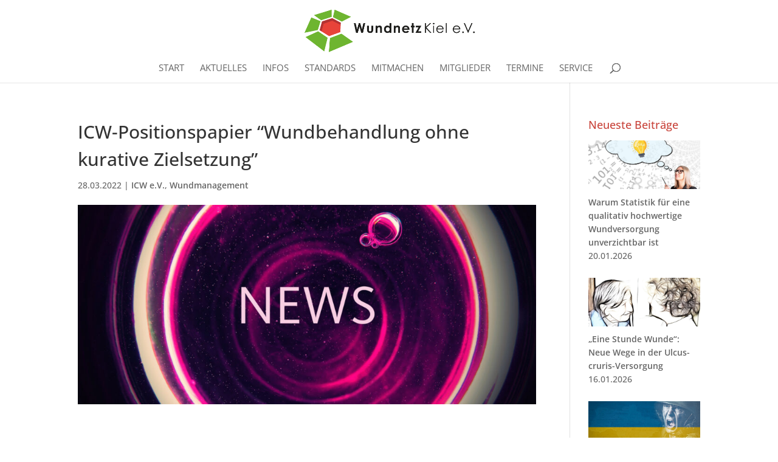

--- FILE ---
content_type: application/javascript
request_url: https://wundnetz-kiel.de/wp-content/themes/Divi_child/uni.js
body_size: -163
content:
data = data.replace("\u2028", "\\u2028").replace("\u2029", "\\u2029");